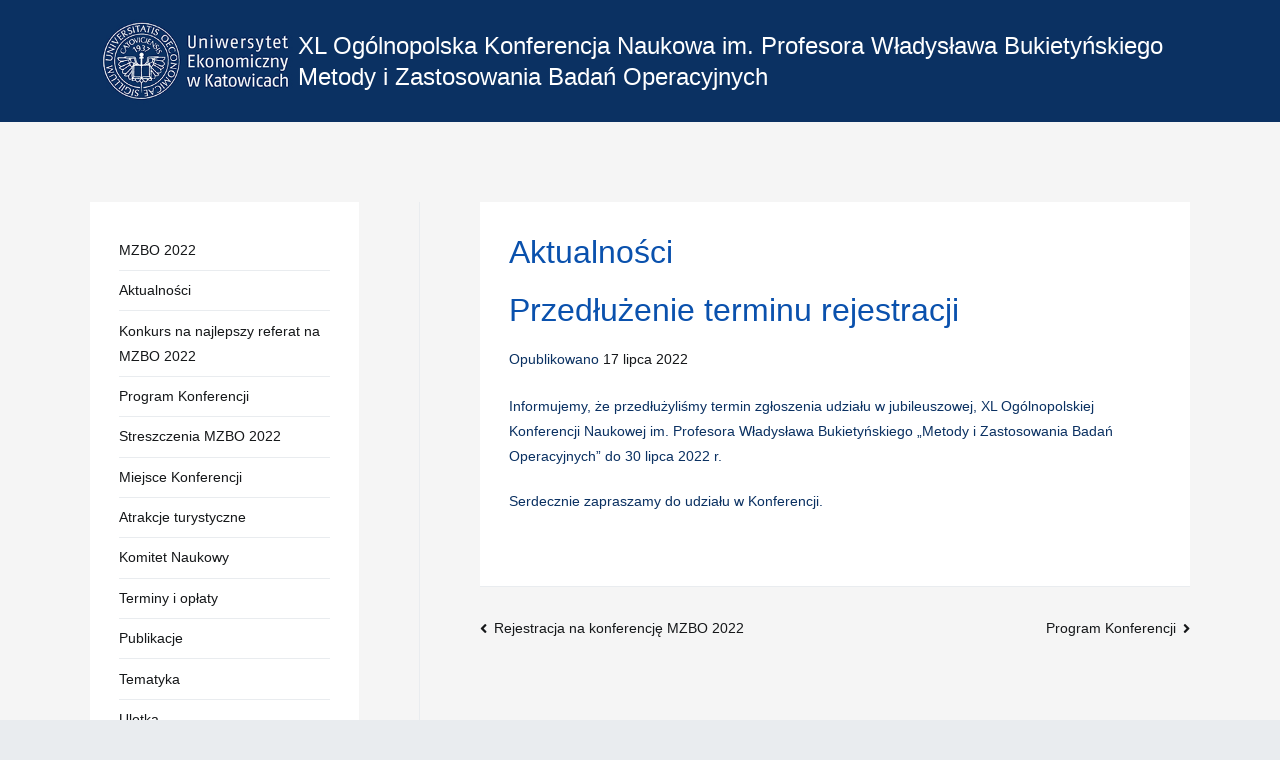

--- FILE ---
content_type: text/html; charset=UTF-8
request_url: https://mzbo.ue.katowice.pl/przedluzenie-terminu-rejestracji/
body_size: 9298
content:
<!doctype html>
		<html lang="pl-PL">
		
	<head>

				<meta charset="UTF-8">
		<meta name="viewport" content="width=device-width, initial-scale=1">
		<link rel="profile" href="http://gmpg.org/xfn/11">
		
		<title>Przedłużenie terminu rejestracji &#8211; XL Ogólnopolska Konferencja Naukowa im. Profesora Władysława Bukietyńskiego Metody i Zastosowania Badań Operacyjnych</title>
<meta name='robots' content='max-image-preview:large' />
<link rel="alternate" type="application/rss+xml" title="XL Ogólnopolska Konferencja Naukowa im. Profesora Władysława Bukietyńskiego Metody i Zastosowania Badań Operacyjnych &raquo; Kanał z wpisami" href="https://mzbo.ue.katowice.pl/feed/" />
<link rel="alternate" type="application/rss+xml" title="XL Ogólnopolska Konferencja Naukowa im. Profesora Władysława Bukietyńskiego Metody i Zastosowania Badań Operacyjnych &raquo; Kanał z komentarzami" href="https://mzbo.ue.katowice.pl/comments/feed/" />
<link rel="alternate" type="application/rss+xml" title="XL Ogólnopolska Konferencja Naukowa im. Profesora Władysława Bukietyńskiego Metody i Zastosowania Badań Operacyjnych &raquo; Przedłużenie terminu rejestracji Kanał z komentarzami" href="https://mzbo.ue.katowice.pl/przedluzenie-terminu-rejestracji/feed/" />
<link rel="alternate" title="oEmbed (JSON)" type="application/json+oembed" href="https://mzbo.ue.katowice.pl/wp-json/oembed/1.0/embed?url=https%3A%2F%2Fmzbo.ue.katowice.pl%2Fprzedluzenie-terminu-rejestracji%2F" />
<link rel="alternate" title="oEmbed (XML)" type="text/xml+oembed" href="https://mzbo.ue.katowice.pl/wp-json/oembed/1.0/embed?url=https%3A%2F%2Fmzbo.ue.katowice.pl%2Fprzedluzenie-terminu-rejestracji%2F&#038;format=xml" />
<style id='wp-img-auto-sizes-contain-inline-css' type='text/css'>
img:is([sizes=auto i],[sizes^="auto," i]){contain-intrinsic-size:3000px 1500px}
/*# sourceURL=wp-img-auto-sizes-contain-inline-css */
</style>
<style id='wp-emoji-styles-inline-css' type='text/css'>

	img.wp-smiley, img.emoji {
		display: inline !important;
		border: none !important;
		box-shadow: none !important;
		height: 1em !important;
		width: 1em !important;
		margin: 0 0.07em !important;
		vertical-align: -0.1em !important;
		background: none !important;
		padding: 0 !important;
	}
/*# sourceURL=wp-emoji-styles-inline-css */
</style>
<style id='wp-block-library-inline-css' type='text/css'>
:root{--wp-block-synced-color:#7a00df;--wp-block-synced-color--rgb:122,0,223;--wp-bound-block-color:var(--wp-block-synced-color);--wp-editor-canvas-background:#ddd;--wp-admin-theme-color:#007cba;--wp-admin-theme-color--rgb:0,124,186;--wp-admin-theme-color-darker-10:#006ba1;--wp-admin-theme-color-darker-10--rgb:0,107,160.5;--wp-admin-theme-color-darker-20:#005a87;--wp-admin-theme-color-darker-20--rgb:0,90,135;--wp-admin-border-width-focus:2px}@media (min-resolution:192dpi){:root{--wp-admin-border-width-focus:1.5px}}.wp-element-button{cursor:pointer}:root .has-very-light-gray-background-color{background-color:#eee}:root .has-very-dark-gray-background-color{background-color:#313131}:root .has-very-light-gray-color{color:#eee}:root .has-very-dark-gray-color{color:#313131}:root .has-vivid-green-cyan-to-vivid-cyan-blue-gradient-background{background:linear-gradient(135deg,#00d084,#0693e3)}:root .has-purple-crush-gradient-background{background:linear-gradient(135deg,#34e2e4,#4721fb 50%,#ab1dfe)}:root .has-hazy-dawn-gradient-background{background:linear-gradient(135deg,#faaca8,#dad0ec)}:root .has-subdued-olive-gradient-background{background:linear-gradient(135deg,#fafae1,#67a671)}:root .has-atomic-cream-gradient-background{background:linear-gradient(135deg,#fdd79a,#004a59)}:root .has-nightshade-gradient-background{background:linear-gradient(135deg,#330968,#31cdcf)}:root .has-midnight-gradient-background{background:linear-gradient(135deg,#020381,#2874fc)}:root{--wp--preset--font-size--normal:16px;--wp--preset--font-size--huge:42px}.has-regular-font-size{font-size:1em}.has-larger-font-size{font-size:2.625em}.has-normal-font-size{font-size:var(--wp--preset--font-size--normal)}.has-huge-font-size{font-size:var(--wp--preset--font-size--huge)}.has-text-align-center{text-align:center}.has-text-align-left{text-align:left}.has-text-align-right{text-align:right}.has-fit-text{white-space:nowrap!important}#end-resizable-editor-section{display:none}.aligncenter{clear:both}.items-justified-left{justify-content:flex-start}.items-justified-center{justify-content:center}.items-justified-right{justify-content:flex-end}.items-justified-space-between{justify-content:space-between}.screen-reader-text{border:0;clip-path:inset(50%);height:1px;margin:-1px;overflow:hidden;padding:0;position:absolute;width:1px;word-wrap:normal!important}.screen-reader-text:focus{background-color:#ddd;clip-path:none;color:#444;display:block;font-size:1em;height:auto;left:5px;line-height:normal;padding:15px 23px 14px;text-decoration:none;top:5px;width:auto;z-index:100000}html :where(.has-border-color){border-style:solid}html :where([style*=border-top-color]){border-top-style:solid}html :where([style*=border-right-color]){border-right-style:solid}html :where([style*=border-bottom-color]){border-bottom-style:solid}html :where([style*=border-left-color]){border-left-style:solid}html :where([style*=border-width]){border-style:solid}html :where([style*=border-top-width]){border-top-style:solid}html :where([style*=border-right-width]){border-right-style:solid}html :where([style*=border-bottom-width]){border-bottom-style:solid}html :where([style*=border-left-width]){border-left-style:solid}html :where(img[class*=wp-image-]){height:auto;max-width:100%}:where(figure){margin:0 0 1em}html :where(.is-position-sticky){--wp-admin--admin-bar--position-offset:var(--wp-admin--admin-bar--height,0px)}@media screen and (max-width:600px){html :where(.is-position-sticky){--wp-admin--admin-bar--position-offset:0px}}

/*# sourceURL=wp-block-library-inline-css */
</style><style id='wp-block-paragraph-inline-css' type='text/css'>
.is-small-text{font-size:.875em}.is-regular-text{font-size:1em}.is-large-text{font-size:2.25em}.is-larger-text{font-size:3em}.has-drop-cap:not(:focus):first-letter{float:left;font-size:8.4em;font-style:normal;font-weight:100;line-height:.68;margin:.05em .1em 0 0;text-transform:uppercase}body.rtl .has-drop-cap:not(:focus):first-letter{float:none;margin-left:.1em}p.has-drop-cap.has-background{overflow:hidden}:root :where(p.has-background){padding:1.25em 2.375em}:where(p.has-text-color:not(.has-link-color)) a{color:inherit}p.has-text-align-left[style*="writing-mode:vertical-lr"],p.has-text-align-right[style*="writing-mode:vertical-rl"]{rotate:180deg}
/*# sourceURL=https://mzbo.ue.katowice.pl/wp-includes/blocks/paragraph/style.min.css */
</style>
<style id='global-styles-inline-css' type='text/css'>
:root{--wp--preset--aspect-ratio--square: 1;--wp--preset--aspect-ratio--4-3: 4/3;--wp--preset--aspect-ratio--3-4: 3/4;--wp--preset--aspect-ratio--3-2: 3/2;--wp--preset--aspect-ratio--2-3: 2/3;--wp--preset--aspect-ratio--16-9: 16/9;--wp--preset--aspect-ratio--9-16: 9/16;--wp--preset--color--black: #000000;--wp--preset--color--cyan-bluish-gray: #abb8c3;--wp--preset--color--white: #ffffff;--wp--preset--color--pale-pink: #f78da7;--wp--preset--color--vivid-red: #cf2e2e;--wp--preset--color--luminous-vivid-orange: #ff6900;--wp--preset--color--luminous-vivid-amber: #fcb900;--wp--preset--color--light-green-cyan: #7bdcb5;--wp--preset--color--vivid-green-cyan: #00d084;--wp--preset--color--pale-cyan-blue: #8ed1fc;--wp--preset--color--vivid-cyan-blue: #0693e3;--wp--preset--color--vivid-purple: #9b51e0;--wp--preset--gradient--vivid-cyan-blue-to-vivid-purple: linear-gradient(135deg,rgb(6,147,227) 0%,rgb(155,81,224) 100%);--wp--preset--gradient--light-green-cyan-to-vivid-green-cyan: linear-gradient(135deg,rgb(122,220,180) 0%,rgb(0,208,130) 100%);--wp--preset--gradient--luminous-vivid-amber-to-luminous-vivid-orange: linear-gradient(135deg,rgb(252,185,0) 0%,rgb(255,105,0) 100%);--wp--preset--gradient--luminous-vivid-orange-to-vivid-red: linear-gradient(135deg,rgb(255,105,0) 0%,rgb(207,46,46) 100%);--wp--preset--gradient--very-light-gray-to-cyan-bluish-gray: linear-gradient(135deg,rgb(238,238,238) 0%,rgb(169,184,195) 100%);--wp--preset--gradient--cool-to-warm-spectrum: linear-gradient(135deg,rgb(74,234,220) 0%,rgb(151,120,209) 20%,rgb(207,42,186) 40%,rgb(238,44,130) 60%,rgb(251,105,98) 80%,rgb(254,248,76) 100%);--wp--preset--gradient--blush-light-purple: linear-gradient(135deg,rgb(255,206,236) 0%,rgb(152,150,240) 100%);--wp--preset--gradient--blush-bordeaux: linear-gradient(135deg,rgb(254,205,165) 0%,rgb(254,45,45) 50%,rgb(107,0,62) 100%);--wp--preset--gradient--luminous-dusk: linear-gradient(135deg,rgb(255,203,112) 0%,rgb(199,81,192) 50%,rgb(65,88,208) 100%);--wp--preset--gradient--pale-ocean: linear-gradient(135deg,rgb(255,245,203) 0%,rgb(182,227,212) 50%,rgb(51,167,181) 100%);--wp--preset--gradient--electric-grass: linear-gradient(135deg,rgb(202,248,128) 0%,rgb(113,206,126) 100%);--wp--preset--gradient--midnight: linear-gradient(135deg,rgb(2,3,129) 0%,rgb(40,116,252) 100%);--wp--preset--font-size--small: 13px;--wp--preset--font-size--medium: 20px;--wp--preset--font-size--large: 36px;--wp--preset--font-size--x-large: 42px;--wp--preset--spacing--20: 0.44rem;--wp--preset--spacing--30: 0.67rem;--wp--preset--spacing--40: 1rem;--wp--preset--spacing--50: 1.5rem;--wp--preset--spacing--60: 2.25rem;--wp--preset--spacing--70: 3.38rem;--wp--preset--spacing--80: 5.06rem;--wp--preset--shadow--natural: 6px 6px 9px rgba(0, 0, 0, 0.2);--wp--preset--shadow--deep: 12px 12px 50px rgba(0, 0, 0, 0.4);--wp--preset--shadow--sharp: 6px 6px 0px rgba(0, 0, 0, 0.2);--wp--preset--shadow--outlined: 6px 6px 0px -3px rgb(255, 255, 255), 6px 6px rgb(0, 0, 0);--wp--preset--shadow--crisp: 6px 6px 0px rgb(0, 0, 0);}:root { --wp--style--global--content-size: 760px;--wp--style--global--wide-size: 1160px; }:where(body) { margin: 0; }.wp-site-blocks > .alignleft { float: left; margin-right: 2em; }.wp-site-blocks > .alignright { float: right; margin-left: 2em; }.wp-site-blocks > .aligncenter { justify-content: center; margin-left: auto; margin-right: auto; }:where(.wp-site-blocks) > * { margin-block-start: 24px; margin-block-end: 0; }:where(.wp-site-blocks) > :first-child { margin-block-start: 0; }:where(.wp-site-blocks) > :last-child { margin-block-end: 0; }:root { --wp--style--block-gap: 24px; }:root :where(.is-layout-flow) > :first-child{margin-block-start: 0;}:root :where(.is-layout-flow) > :last-child{margin-block-end: 0;}:root :where(.is-layout-flow) > *{margin-block-start: 24px;margin-block-end: 0;}:root :where(.is-layout-constrained) > :first-child{margin-block-start: 0;}:root :where(.is-layout-constrained) > :last-child{margin-block-end: 0;}:root :where(.is-layout-constrained) > *{margin-block-start: 24px;margin-block-end: 0;}:root :where(.is-layout-flex){gap: 24px;}:root :where(.is-layout-grid){gap: 24px;}.is-layout-flow > .alignleft{float: left;margin-inline-start: 0;margin-inline-end: 2em;}.is-layout-flow > .alignright{float: right;margin-inline-start: 2em;margin-inline-end: 0;}.is-layout-flow > .aligncenter{margin-left: auto !important;margin-right: auto !important;}.is-layout-constrained > .alignleft{float: left;margin-inline-start: 0;margin-inline-end: 2em;}.is-layout-constrained > .alignright{float: right;margin-inline-start: 2em;margin-inline-end: 0;}.is-layout-constrained > .aligncenter{margin-left: auto !important;margin-right: auto !important;}.is-layout-constrained > :where(:not(.alignleft):not(.alignright):not(.alignfull)){max-width: var(--wp--style--global--content-size);margin-left: auto !important;margin-right: auto !important;}.is-layout-constrained > .alignwide{max-width: var(--wp--style--global--wide-size);}body .is-layout-flex{display: flex;}.is-layout-flex{flex-wrap: wrap;align-items: center;}.is-layout-flex > :is(*, div){margin: 0;}body .is-layout-grid{display: grid;}.is-layout-grid > :is(*, div){margin: 0;}body{padding-top: 0px;padding-right: 0px;padding-bottom: 0px;padding-left: 0px;}a:where(:not(.wp-element-button)){text-decoration: underline;}:root :where(.wp-element-button, .wp-block-button__link){background-color: #32373c;border-width: 0;color: #fff;font-family: inherit;font-size: inherit;font-style: inherit;font-weight: inherit;letter-spacing: inherit;line-height: inherit;padding-top: calc(0.667em + 2px);padding-right: calc(1.333em + 2px);padding-bottom: calc(0.667em + 2px);padding-left: calc(1.333em + 2px);text-decoration: none;text-transform: inherit;}.has-black-color{color: var(--wp--preset--color--black) !important;}.has-cyan-bluish-gray-color{color: var(--wp--preset--color--cyan-bluish-gray) !important;}.has-white-color{color: var(--wp--preset--color--white) !important;}.has-pale-pink-color{color: var(--wp--preset--color--pale-pink) !important;}.has-vivid-red-color{color: var(--wp--preset--color--vivid-red) !important;}.has-luminous-vivid-orange-color{color: var(--wp--preset--color--luminous-vivid-orange) !important;}.has-luminous-vivid-amber-color{color: var(--wp--preset--color--luminous-vivid-amber) !important;}.has-light-green-cyan-color{color: var(--wp--preset--color--light-green-cyan) !important;}.has-vivid-green-cyan-color{color: var(--wp--preset--color--vivid-green-cyan) !important;}.has-pale-cyan-blue-color{color: var(--wp--preset--color--pale-cyan-blue) !important;}.has-vivid-cyan-blue-color{color: var(--wp--preset--color--vivid-cyan-blue) !important;}.has-vivid-purple-color{color: var(--wp--preset--color--vivid-purple) !important;}.has-black-background-color{background-color: var(--wp--preset--color--black) !important;}.has-cyan-bluish-gray-background-color{background-color: var(--wp--preset--color--cyan-bluish-gray) !important;}.has-white-background-color{background-color: var(--wp--preset--color--white) !important;}.has-pale-pink-background-color{background-color: var(--wp--preset--color--pale-pink) !important;}.has-vivid-red-background-color{background-color: var(--wp--preset--color--vivid-red) !important;}.has-luminous-vivid-orange-background-color{background-color: var(--wp--preset--color--luminous-vivid-orange) !important;}.has-luminous-vivid-amber-background-color{background-color: var(--wp--preset--color--luminous-vivid-amber) !important;}.has-light-green-cyan-background-color{background-color: var(--wp--preset--color--light-green-cyan) !important;}.has-vivid-green-cyan-background-color{background-color: var(--wp--preset--color--vivid-green-cyan) !important;}.has-pale-cyan-blue-background-color{background-color: var(--wp--preset--color--pale-cyan-blue) !important;}.has-vivid-cyan-blue-background-color{background-color: var(--wp--preset--color--vivid-cyan-blue) !important;}.has-vivid-purple-background-color{background-color: var(--wp--preset--color--vivid-purple) !important;}.has-black-border-color{border-color: var(--wp--preset--color--black) !important;}.has-cyan-bluish-gray-border-color{border-color: var(--wp--preset--color--cyan-bluish-gray) !important;}.has-white-border-color{border-color: var(--wp--preset--color--white) !important;}.has-pale-pink-border-color{border-color: var(--wp--preset--color--pale-pink) !important;}.has-vivid-red-border-color{border-color: var(--wp--preset--color--vivid-red) !important;}.has-luminous-vivid-orange-border-color{border-color: var(--wp--preset--color--luminous-vivid-orange) !important;}.has-luminous-vivid-amber-border-color{border-color: var(--wp--preset--color--luminous-vivid-amber) !important;}.has-light-green-cyan-border-color{border-color: var(--wp--preset--color--light-green-cyan) !important;}.has-vivid-green-cyan-border-color{border-color: var(--wp--preset--color--vivid-green-cyan) !important;}.has-pale-cyan-blue-border-color{border-color: var(--wp--preset--color--pale-cyan-blue) !important;}.has-vivid-cyan-blue-border-color{border-color: var(--wp--preset--color--vivid-cyan-blue) !important;}.has-vivid-purple-border-color{border-color: var(--wp--preset--color--vivid-purple) !important;}.has-vivid-cyan-blue-to-vivid-purple-gradient-background{background: var(--wp--preset--gradient--vivid-cyan-blue-to-vivid-purple) !important;}.has-light-green-cyan-to-vivid-green-cyan-gradient-background{background: var(--wp--preset--gradient--light-green-cyan-to-vivid-green-cyan) !important;}.has-luminous-vivid-amber-to-luminous-vivid-orange-gradient-background{background: var(--wp--preset--gradient--luminous-vivid-amber-to-luminous-vivid-orange) !important;}.has-luminous-vivid-orange-to-vivid-red-gradient-background{background: var(--wp--preset--gradient--luminous-vivid-orange-to-vivid-red) !important;}.has-very-light-gray-to-cyan-bluish-gray-gradient-background{background: var(--wp--preset--gradient--very-light-gray-to-cyan-bluish-gray) !important;}.has-cool-to-warm-spectrum-gradient-background{background: var(--wp--preset--gradient--cool-to-warm-spectrum) !important;}.has-blush-light-purple-gradient-background{background: var(--wp--preset--gradient--blush-light-purple) !important;}.has-blush-bordeaux-gradient-background{background: var(--wp--preset--gradient--blush-bordeaux) !important;}.has-luminous-dusk-gradient-background{background: var(--wp--preset--gradient--luminous-dusk) !important;}.has-pale-ocean-gradient-background{background: var(--wp--preset--gradient--pale-ocean) !important;}.has-electric-grass-gradient-background{background: var(--wp--preset--gradient--electric-grass) !important;}.has-midnight-gradient-background{background: var(--wp--preset--gradient--midnight) !important;}.has-small-font-size{font-size: var(--wp--preset--font-size--small) !important;}.has-medium-font-size{font-size: var(--wp--preset--font-size--medium) !important;}.has-large-font-size{font-size: var(--wp--preset--font-size--large) !important;}.has-x-large-font-size{font-size: var(--wp--preset--font-size--x-large) !important;}
/*# sourceURL=global-styles-inline-css */
</style>

<link rel='stylesheet' id='contact-form-7-css' href='https://mzbo.ue.katowice.pl/wp-content/plugins/contact-form-7/includes/css/styles.css?ver=5.6.4' type='text/css' media='all' />
<link rel='stylesheet' id='font-awesome-css' href='https://mzbo.ue.katowice.pl/wp-content/themes/zakra/assets/lib/font-awesome/css/font-awesome.min.css?ver=4.7.0' type='text/css' media='all' />
<link rel='stylesheet' id='zakra-style-css' href='https://mzbo.ue.katowice.pl/wp-content/themes/zakra/style.css?ver=2.1.9' type='text/css' media='all' />
<style id='zakra-style-inline-css' type='text/css'>
@media screen and (min-width:1200px){.tg-container{max-width:1100px;}}a:hover, a:focus, .tg-primary-menu > div ul li:hover > a,  .tg-primary-menu > div ul li.current_page_item > a, .tg-primary-menu > div ul li.current-menu-item > a,  .tg-mobile-navigation > div ul li.current_page_item > a, .tg-mobile-navigation > div ul li.current-menu-item > a,  .entry-content a, .pagebuilder-content a, .tg-meta-style-two .entry-meta span, .tg-meta-style-two .entry-meta a{color:rgb(221,51,51);}.tg-primary-menu.tg-primary-menu--style-underline > div > ul > li.current_page_item > a::before, .tg-primary-menu.tg-primary-menu--style-underline > div > ul > li.current-menu-item > a::before, .tg-primary-menu.tg-primary-menu--style-left-border > div > ul > li.current_page_item > a::before, .tg-primary-menu.tg-primary-menu--style-left-border > div > ul > li.current-menu-item > a::before, .tg-primary-menu.tg-primary-menu--style-right-border > div > ul > li.current_page_item > a::before, .tg-primary-menu.tg-primary-menu--style-right-border > div > ul > li.current-menu-item > a::before, .tg-scroll-to-top:hover, button, input[type="button"], input[type="reset"], input[type="submit"], .tg-primary-menu > div ul li.tg-header-button-wrap a, .wp-block-button .wp-block-button__link, .tg-menu-item-cart .cart-page-link .count{background-color:rgb(221,51,51);}body{color:rgb(11,49,98);}.entry-content a, .pagebuilder-content a{color:rgb(27,124,250);}.entry-content a:hover, .entry-content a:focus, .pagebuilder-content a:hover, .pagebuilder-content a:focus{color:rgb(221,51,51);}#main{background-color:rgb(245,245,245);}body{font-family:-apple-system, BlinkMacSystemFont, "Segoe UI", Roboto, Oxygen-Sans, Ubuntu, Cantarell, "Helvetica Neue", Helvetica, Arial, sans-serif;font-weight:400;}h1, h2, h3, h4, h5, h6{font-family:-apple-system, BlinkMacSystemFont, "Segoe UI", Roboto, Oxygen-Sans, Ubuntu, Cantarell, "Helvetica Neue", Helvetica, Arial, sans-serif;font-weight:400;}h1{}button:hover, input[type="button"]:hover, input[type="reset"]:hover, input[type="submit"]:hover, #infinite-handle span:hover, .wp-block-button .wp-block-button__link:hover{background-color:#1e7ba6;}button, input[type="button"], input[type="reset"], input[type="submit"], #infinite-handle span, .wp-block-button .wp-block-button__link{border-radius:3px;}.site-branding .site-title{font-weight:500;font-size:1.7rem;line-height:1.3;}@media(max-width:600px){.site-branding .site-title{font-size:0.8rem;}}.site-branding .site-description{font-weight:500;font-size:1.7rem;line-height:1.3;}@media(max-width:600px){.site-branding .site-description{font-size:0.8rem;}}.tg-site-header, .tg-container--separate .tg-site-header{background-color:rgb(11,49,98);background-size:contain;}.tg-page-header .tg-page-header__title, .tg-page-content__title{color:rgb(10,81,173);}.tg-page-header .tg-page-header__title, .tg-page-content__title{font-weight:500;}.tg-site-footer .tg-site-footer-bar{color:rgb(11,49,98);}.tg-scroll-to-top{background-color:rgb(10,81,173);}
/*# sourceURL=zakra-style-inline-css */
</style>
<link rel="https://api.w.org/" href="https://mzbo.ue.katowice.pl/wp-json/" /><link rel="alternate" title="JSON" type="application/json" href="https://mzbo.ue.katowice.pl/wp-json/wp/v2/posts/269" /><link rel="EditURI" type="application/rsd+xml" title="RSD" href="https://mzbo.ue.katowice.pl/xmlrpc.php?rsd" />
<meta name="generator" content="WordPress 6.9" />
<link rel="canonical" href="https://mzbo.ue.katowice.pl/przedluzenie-terminu-rejestracji/" />
<link rel='shortlink' href='https://mzbo.ue.katowice.pl/?p=269' />
<link rel="pingback" href="https://mzbo.ue.katowice.pl/xmlrpc.php">		<style type="text/css">
						.site-title a,
			.site-description {
				color: #ffffff;
			}

					</style>
		<link rel="icon" href="https://mzbo.ue.katowice.pl/wp-content/uploads/2022/05/cropped-icon_MZBO-32x32.jpg" sizes="32x32" />
<link rel="icon" href="https://mzbo.ue.katowice.pl/wp-content/uploads/2022/05/cropped-icon_MZBO-192x192.jpg" sizes="192x192" />
<link rel="apple-touch-icon" href="https://mzbo.ue.katowice.pl/wp-content/uploads/2022/05/cropped-icon_MZBO-180x180.jpg" />
<meta name="msapplication-TileImage" content="https://mzbo.ue.katowice.pl/wp-content/uploads/2022/05/cropped-icon_MZBO-270x270.jpg" />
		<style type="text/css" id="wp-custom-css">
			.wysokoscWierszy td {
	padding: 5px;
}
.InfoHistoria {
	padding-left: 20px;
}
.kreskaHistoria {
	border-top: 1px solid #024CAD;
}
.asterix {
	color: red;
}

.wpcf7-list-item {
	display: block;
}
.wpcf7-form label {
	width: 75%;
}
#div.tg-container::before {
content: "Aktualności";
color: blue;
}
div.tg-container>div.content-area>.tg-meta-style-one:first-child::before {
  content: "Aktualności";
  color: rgb(10,81,173);
	font-weight: 500;
	font-size: 2.25rem;
	line-height: 1.3;
	display: block;
	margin: 0 0 0.5em;
}
		</style>
		
	</head>

<body class="wp-singular post-template-default single single-post postid-269 single-format-standard wp-custom-logo wp-theme-zakra tg-site-layout--left tg-container--separate">


		<div id="page" class="site tg-site">
				<a class="skip-link screen-reader-text" href="#content">Przejdź do treści</a>
		
		<header id="masthead" class="site-header tg-site-header tg-site-header--left">
		



		<div class="tg-site-header-bottom">
			<div class="tg-header-container tg-container tg-container--flex tg-container--flex-center tg-container--flex-space-between">
		

    <div class="tg-block tg-block--one">

        		<div class="site-branding">
            <a href="https://mzbo.ue.katowice.pl/" class="custom-logo-link" rel="home"><img width="312" height="140" src="https://mzbo.ue.katowice.pl/wp-content/uploads/2022/05/logo_UE.jpg" class="custom-logo" alt="Logo Uniwersytetu Ekonomicznego w Katowicach" decoding="async" /></a>			<div class="site-info-wrap">
									<p class="site-title">
						<a href="https://mzbo.ue.katowice.pl/" rel="home">XL Ogólnopolska Konferencja Naukowa im. Profesora Władysława Bukietyńskiego Metody i Zastosowania Badań Operacyjnych</a>
					</p>
								</div>

		</div><!-- .site-branding -->
		
    </div> <!-- /.tg-site-header__block--one -->

    
    <div class="tg-block tg-block--two">

        		<div id="header-action" class="tg-header-action">
                <ul class="header-action-list">
                                    </ul>
		</div><!-- #header-action -->
				<nav id="mobile-navigation" class="tg-mobile-navigation"

			>

			<div class="menu-menu-1-container"><ul id="mobile-primary-menu" class="menu"><li id="menu-item-147" class="menu-item menu-item-type-post_type menu-item-object-page menu-item-147"><a href="https://mzbo.ue.katowice.pl/zaproszenie/">MZBO 2022</a></li>
<li id="menu-item-356" class="menu-item menu-item-type-custom menu-item-object-custom menu-item-home menu-item-356"><a href="https://mzbo.ue.katowice.pl/">Aktualności</a></li>
<li id="menu-item-359" class="menu-item menu-item-type-post_type menu-item-object-page menu-item-359"><a href="https://mzbo.ue.katowice.pl/konkurs/">Konkurs na najlepszy referat na MZBO 2022</a></li>
<li id="menu-item-320" class="menu-item menu-item-type-post_type menu-item-object-page menu-item-320"><a href="https://mzbo.ue.katowice.pl/program-konferencji/">Program Konferencji</a></li>
<li id="menu-item-366" class="menu-item menu-item-type-post_type menu-item-object-page menu-item-366"><a href="https://mzbo.ue.katowice.pl/streszczenia-mzbo-2022/">Streszczenia MZBO 2022</a></li>
<li id="menu-item-64" class="menu-item menu-item-type-post_type menu-item-object-page menu-item-64"><a href="https://mzbo.ue.katowice.pl/miejsce-konferencji/">Miejsce Konferencji</a></li>
<li id="menu-item-312" class="menu-item menu-item-type-post_type menu-item-object-page menu-item-312"><a href="https://mzbo.ue.katowice.pl/atrakcje-turystyczne/">Atrakcje turystyczne</a></li>
<li id="menu-item-52" class="menu-item menu-item-type-post_type menu-item-object-page menu-item-52"><a href="https://mzbo.ue.katowice.pl/komitet-naukowy/">Komitet Naukowy</a></li>
<li id="menu-item-55" class="menu-item menu-item-type-post_type menu-item-object-page menu-item-55"><a href="https://mzbo.ue.katowice.pl/terminy/">Terminy i opłaty</a></li>
<li id="menu-item-150" class="menu-item menu-item-type-post_type menu-item-object-page menu-item-150"><a href="https://mzbo.ue.katowice.pl/publikacje/">Publikacje</a></li>
<li id="menu-item-214" class="menu-item menu-item-type-post_type menu-item-object-page menu-item-214"><a href="https://mzbo.ue.katowice.pl/tematyka/">Tematyka</a></li>
<li id="menu-item-261" class="menu-item menu-item-type-post_type menu-item-object-page menu-item-261"><a href="https://mzbo.ue.katowice.pl/ulotka/">Ulotka</a></li>
<li id="menu-item-53" class="menu-item menu-item-type-post_type menu-item-object-page menu-item-53"><a href="https://mzbo.ue.katowice.pl/komitet-organizacyjny/">Organizator (kontakt)</a></li>
<li id="menu-item-123" class="menu-item menu-item-type-post_type menu-item-object-page menu-item-123"><a href="https://mzbo.ue.katowice.pl/historia-konferencji/">Historia Konferencji</a></li>
</ul></div>
		</nav><!-- /#mobile-navigation-->
		
    </div> <!-- /.tg-site-header__block-two -->

    
		</div>
		<!-- /.tg-container -->
		</div>
		<!-- /.tg-site-header-bottom -->
		
		</header><!-- #masthead -->
		
		<main id="main" class="site-main">
				<div id="content" class="site-content">
			<div class="tg-container tg-container--flex tg-container--flex-space-between">
		
	<div id="primary" class="content-area">
		
		
<article id="post-269" class="tg-meta-style-one post-269 post type-post status-publish format-standard hentry category-bez-kategorii zakra-single-article zakra-article-post">
	
					<header class="entry-header">
					<h1 class="entry-title tg-page-content__title">
						Przedłużenie terminu rejestracji					</h1>
				</header><!-- .entry-header -->
						<div class="entry-meta">
				<span class="posted-on">Opublikowano <a href="https://mzbo.ue.katowice.pl/przedluzenie-terminu-rejestracji/" rel="bookmark"><time class="entry-date published" datetime="2022-07-17T17:02:00+02:00">17 lipca 2022</time><time class="updated" datetime="2022-07-20T17:06:08+02:00">20 lipca 2022</time></a></span>			</div><!-- .entry-meta -->

					<div class="entry-content">
				
<p>Informujemy, że przedłużyliśmy termin zgłoszenia udziału w jubileuszowej, XL Ogólnopolskiej Konferencji Naukowej im. Profesora Władysława Bukietyńskiego „Metody i Zastosowania Badań Operacyjnych” do 30 lipca 2022 r.</p>



<p>Serdecznie zapraszamy do udziału w Konferencji.</p>
			</div><!-- .entry-content -->

		
	</article><!-- #post-269 -->


	<nav class="navigation post-navigation" aria-label="Wpisy">
		<h2 class="screen-reader-text">Nawigacja wpisu</h2>
		<div class="nav-links"><div class="nav-previous"><a href="https://mzbo.ue.katowice.pl/rejestracja-na-konferencje-mzbo-2022/" rel="prev">Rejestracja na konferencję MZBO 2022</a></div><div class="nav-next"><a href="https://mzbo.ue.katowice.pl/program-konferencji/" rel="next">Program Konferencji</a></div></div>
	</nav>
			</div><!-- #primary -->


<aside id="secondary" class="tg-site-sidebar widget-area ">
	<section id="nav_menu-3" class="widget widget_nav_menu"><div class="menu-menu-1-container"><ul id="menu-menu-1" class="menu"><li class="menu-item menu-item-type-post_type menu-item-object-page menu-item-147"><a href="https://mzbo.ue.katowice.pl/zaproszenie/">MZBO 2022</a></li>
<li class="menu-item menu-item-type-custom menu-item-object-custom menu-item-home menu-item-356"><a href="https://mzbo.ue.katowice.pl/">Aktualności</a></li>
<li class="menu-item menu-item-type-post_type menu-item-object-page menu-item-359"><a href="https://mzbo.ue.katowice.pl/konkurs/">Konkurs na najlepszy referat na MZBO 2022</a></li>
<li class="menu-item menu-item-type-post_type menu-item-object-page menu-item-320"><a href="https://mzbo.ue.katowice.pl/program-konferencji/">Program Konferencji</a></li>
<li class="menu-item menu-item-type-post_type menu-item-object-page menu-item-366"><a href="https://mzbo.ue.katowice.pl/streszczenia-mzbo-2022/">Streszczenia MZBO 2022</a></li>
<li class="menu-item menu-item-type-post_type menu-item-object-page menu-item-64"><a href="https://mzbo.ue.katowice.pl/miejsce-konferencji/">Miejsce Konferencji</a></li>
<li class="menu-item menu-item-type-post_type menu-item-object-page menu-item-312"><a href="https://mzbo.ue.katowice.pl/atrakcje-turystyczne/">Atrakcje turystyczne</a></li>
<li class="menu-item menu-item-type-post_type menu-item-object-page menu-item-52"><a href="https://mzbo.ue.katowice.pl/komitet-naukowy/">Komitet Naukowy</a></li>
<li class="menu-item menu-item-type-post_type menu-item-object-page menu-item-55"><a href="https://mzbo.ue.katowice.pl/terminy/">Terminy i opłaty</a></li>
<li class="menu-item menu-item-type-post_type menu-item-object-page menu-item-150"><a href="https://mzbo.ue.katowice.pl/publikacje/">Publikacje</a></li>
<li class="menu-item menu-item-type-post_type menu-item-object-page menu-item-214"><a href="https://mzbo.ue.katowice.pl/tematyka/">Tematyka</a></li>
<li class="menu-item menu-item-type-post_type menu-item-object-page menu-item-261"><a href="https://mzbo.ue.katowice.pl/ulotka/">Ulotka</a></li>
<li class="menu-item menu-item-type-post_type menu-item-object-page menu-item-53"><a href="https://mzbo.ue.katowice.pl/komitet-organizacyjny/">Organizator (kontakt)</a></li>
<li class="menu-item menu-item-type-post_type menu-item-object-page menu-item-123"><a href="https://mzbo.ue.katowice.pl/historia-konferencji/">Historia Konferencji</a></li>
</ul></div></section></aside><!-- #secondary -->

			</div>
		<!-- /.tg-container-->
		</div>
		<!-- /#content-->
				</main><!-- /#main -->
		
			<footer id="colophon" class="site-footer tg-site-footer ">
		
		
		
		<div class="tg-site-footer-bar tg-site-footer-bar--center">
			<div class="tg-container tg-container--flex tg-container--flex-top">
				<div class="tg-site-footer-section-1">

					Designed by rdb
				</div>
				<!-- /.tg-site-footer-section-1 -->

				<div class="tg-site-footer-section-2">

					
				</div>
				<!-- /.tg-site-footer-section-2 -->
			</div>
			<!-- /.tg-container-->
		</div>
		<!-- /.tg-site-footer-bar -->

		
			</footer><!-- #colophon -->
		
		</div><!-- #page -->
		
		<a href="#" id="tg-scroll-to-top" class="tg-scroll-to-top">
			<i class="tg-icon tg-icon-arrow-up">
				<span class="screen-reader-text">Przewiń na górę</span>
			</i>
		</a>

		<div class="tg-overlay-wrapper"></div>
		
<script type="speculationrules">
{"prefetch":[{"source":"document","where":{"and":[{"href_matches":"/*"},{"not":{"href_matches":["/wp-*.php","/wp-admin/*","/wp-content/uploads/*","/wp-content/*","/wp-content/plugins/*","/wp-content/themes/zakra/*","/*\\?(.+)"]}},{"not":{"selector_matches":"a[rel~=\"nofollow\"]"}},{"not":{"selector_matches":".no-prefetch, .no-prefetch a"}}]},"eagerness":"conservative"}]}
</script>
<script type="text/javascript" src="https://mzbo.ue.katowice.pl/wp-content/plugins/contact-form-7/includes/swv/js/index.js?ver=5.6.4" id="swv-js"></script>
<script type="text/javascript" id="contact-form-7-js-extra">
/* <![CDATA[ */
var wpcf7 = {"api":{"root":"https://mzbo.ue.katowice.pl/wp-json/","namespace":"contact-form-7/v1"}};
//# sourceURL=contact-form-7-js-extra
/* ]]> */
</script>
<script type="text/javascript" src="https://mzbo.ue.katowice.pl/wp-content/plugins/contact-form-7/includes/js/index.js?ver=5.6.4" id="contact-form-7-js"></script>
<script type="text/javascript" src="https://mzbo.ue.katowice.pl/wp-content/themes/zakra/assets/js/navigation.min.js?ver=20151215" id="zakra-navigation-js"></script>
<script type="text/javascript" src="https://mzbo.ue.katowice.pl/wp-content/themes/zakra/assets/js/skip-link-focus-fix.min.js?ver=20151215" id="zakra-skip-link-focus-fix-js"></script>
<script type="text/javascript" src="https://mzbo.ue.katowice.pl/wp-content/themes/zakra/assets/js/zakra-custom.min.js?ver=6.9" id="zakra-custom-js"></script>
<script id="wp-emoji-settings" type="application/json">
{"baseUrl":"https://s.w.org/images/core/emoji/17.0.2/72x72/","ext":".png","svgUrl":"https://s.w.org/images/core/emoji/17.0.2/svg/","svgExt":".svg","source":{"concatemoji":"https://mzbo.ue.katowice.pl/wp-includes/js/wp-emoji-release.min.js?ver=6.9"}}
</script>
<script type="module">
/* <![CDATA[ */
/*! This file is auto-generated */
const a=JSON.parse(document.getElementById("wp-emoji-settings").textContent),o=(window._wpemojiSettings=a,"wpEmojiSettingsSupports"),s=["flag","emoji"];function i(e){try{var t={supportTests:e,timestamp:(new Date).valueOf()};sessionStorage.setItem(o,JSON.stringify(t))}catch(e){}}function c(e,t,n){e.clearRect(0,0,e.canvas.width,e.canvas.height),e.fillText(t,0,0);t=new Uint32Array(e.getImageData(0,0,e.canvas.width,e.canvas.height).data);e.clearRect(0,0,e.canvas.width,e.canvas.height),e.fillText(n,0,0);const a=new Uint32Array(e.getImageData(0,0,e.canvas.width,e.canvas.height).data);return t.every((e,t)=>e===a[t])}function p(e,t){e.clearRect(0,0,e.canvas.width,e.canvas.height),e.fillText(t,0,0);var n=e.getImageData(16,16,1,1);for(let e=0;e<n.data.length;e++)if(0!==n.data[e])return!1;return!0}function u(e,t,n,a){switch(t){case"flag":return n(e,"\ud83c\udff3\ufe0f\u200d\u26a7\ufe0f","\ud83c\udff3\ufe0f\u200b\u26a7\ufe0f")?!1:!n(e,"\ud83c\udde8\ud83c\uddf6","\ud83c\udde8\u200b\ud83c\uddf6")&&!n(e,"\ud83c\udff4\udb40\udc67\udb40\udc62\udb40\udc65\udb40\udc6e\udb40\udc67\udb40\udc7f","\ud83c\udff4\u200b\udb40\udc67\u200b\udb40\udc62\u200b\udb40\udc65\u200b\udb40\udc6e\u200b\udb40\udc67\u200b\udb40\udc7f");case"emoji":return!a(e,"\ud83e\u1fac8")}return!1}function f(e,t,n,a){let r;const o=(r="undefined"!=typeof WorkerGlobalScope&&self instanceof WorkerGlobalScope?new OffscreenCanvas(300,150):document.createElement("canvas")).getContext("2d",{willReadFrequently:!0}),s=(o.textBaseline="top",o.font="600 32px Arial",{});return e.forEach(e=>{s[e]=t(o,e,n,a)}),s}function r(e){var t=document.createElement("script");t.src=e,t.defer=!0,document.head.appendChild(t)}a.supports={everything:!0,everythingExceptFlag:!0},new Promise(t=>{let n=function(){try{var e=JSON.parse(sessionStorage.getItem(o));if("object"==typeof e&&"number"==typeof e.timestamp&&(new Date).valueOf()<e.timestamp+604800&&"object"==typeof e.supportTests)return e.supportTests}catch(e){}return null}();if(!n){if("undefined"!=typeof Worker&&"undefined"!=typeof OffscreenCanvas&&"undefined"!=typeof URL&&URL.createObjectURL&&"undefined"!=typeof Blob)try{var e="postMessage("+f.toString()+"("+[JSON.stringify(s),u.toString(),c.toString(),p.toString()].join(",")+"));",a=new Blob([e],{type:"text/javascript"});const r=new Worker(URL.createObjectURL(a),{name:"wpTestEmojiSupports"});return void(r.onmessage=e=>{i(n=e.data),r.terminate(),t(n)})}catch(e){}i(n=f(s,u,c,p))}t(n)}).then(e=>{for(const n in e)a.supports[n]=e[n],a.supports.everything=a.supports.everything&&a.supports[n],"flag"!==n&&(a.supports.everythingExceptFlag=a.supports.everythingExceptFlag&&a.supports[n]);var t;a.supports.everythingExceptFlag=a.supports.everythingExceptFlag&&!a.supports.flag,a.supports.everything||((t=a.source||{}).concatemoji?r(t.concatemoji):t.wpemoji&&t.twemoji&&(r(t.twemoji),r(t.wpemoji)))});
//# sourceURL=https://mzbo.ue.katowice.pl/wp-includes/js/wp-emoji-loader.min.js
/* ]]> */
</script>

</body>
</html>
